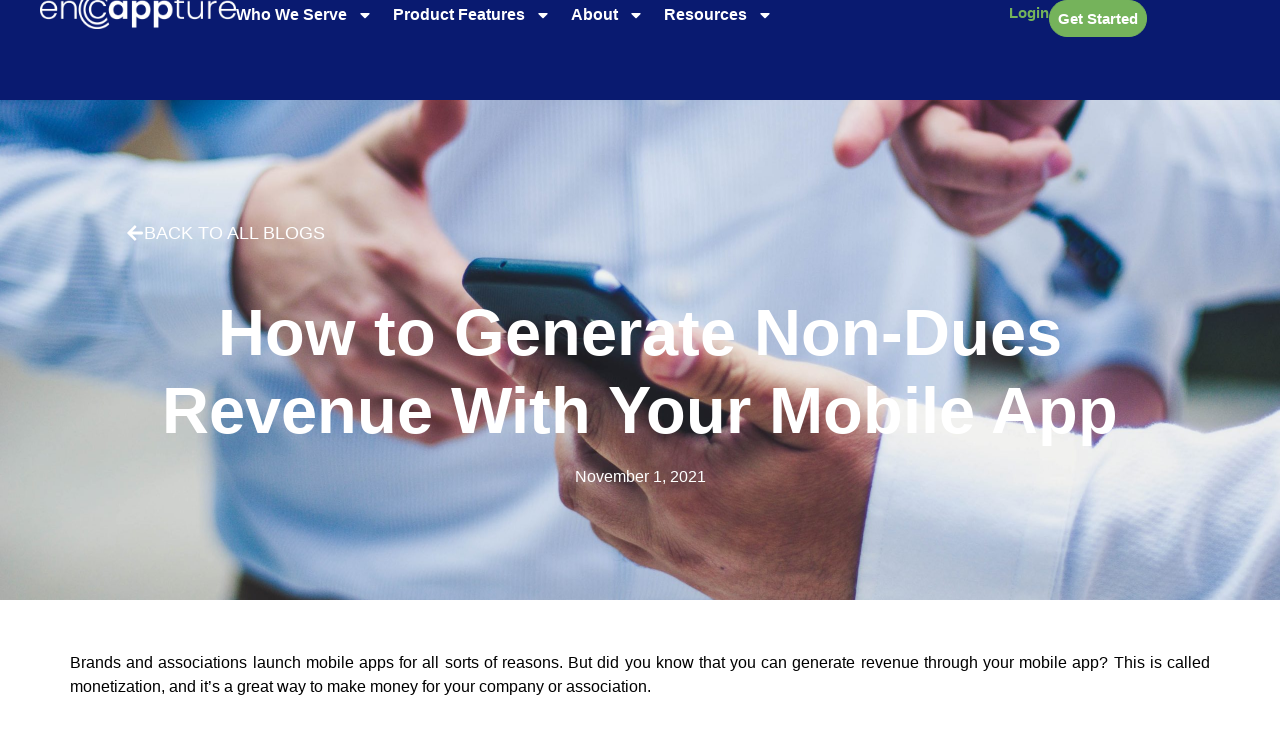

--- FILE ---
content_type: text/css
request_url: https://encappture.com/wp-content/uploads/elementor/css/post-165.css?ver=1747088653
body_size: 2013
content:
.elementor-165 .elementor-element.elementor-element-60f389cd{--display:flex;--min-height:100px;--flex-direction:row;--container-widget-width:calc( ( 1 - var( --container-widget-flex-grow ) ) * 100% );--container-widget-height:100%;--container-widget-flex-grow:1;--container-widget-align-self:stretch;--flex-wrap-mobile:wrap;--justify-content:center;--align-items:center;--gap:0px 0px;--row-gap:0px;--column-gap:0px;--margin-top:0px;--margin-bottom:0px;--margin-left:0px;--margin-right:0px;--padding-top:0px;--padding-bottom:0px;--padding-left:120px;--padding-right:120px;--z-index:95;}.elementor-165 .elementor-element.elementor-element-60f389cd:not(.elementor-motion-effects-element-type-background), .elementor-165 .elementor-element.elementor-element-60f389cd > .elementor-motion-effects-container > .elementor-motion-effects-layer{background-color:var( --e-global-color-primary );}.elementor-165 .elementor-element.elementor-element-3cb5cffd{--display:flex;--flex-direction:row;--container-widget-width:initial;--container-widget-height:100%;--container-widget-flex-grow:1;--container-widget-align-self:stretch;--flex-wrap-mobile:wrap;--gap:0px 0px;--row-gap:0px;--column-gap:0px;--margin-top:0px;--margin-bottom:0px;--margin-left:0px;--margin-right:0px;--padding-top:0px;--padding-bottom:0px;--padding-left:0px;--padding-right:0px;}.elementor-widget-image .widget-image-caption{color:var( --e-global-color-text );font-family:var( --e-global-typography-text-font-family ), Sans-serif;font-weight:var( --e-global-typography-text-font-weight );}.elementor-165 .elementor-element.elementor-element-58ef53be img{width:100%;}.elementor-165 .elementor-element.elementor-element-6612d8ea{--display:flex;--flex-direction:row;--container-widget-width:calc( ( 1 - var( --container-widget-flex-grow ) ) * 100% );--container-widget-height:100%;--container-widget-flex-grow:1;--container-widget-align-self:stretch;--flex-wrap-mobile:wrap;--justify-content:flex-end;--align-items:center;--gap:20px 20px;--row-gap:20px;--column-gap:20px;--margin-top:0%;--margin-bottom:0%;--margin-left:0%;--margin-right:0%;--padding-top:0%;--padding-bottom:0%;--padding-left:0%;--padding-right:0%;}.elementor-widget-nav-menu .elementor-nav-menu .elementor-item{font-family:var( --e-global-typography-primary-font-family ), Sans-serif;font-weight:var( --e-global-typography-primary-font-weight );}.elementor-widget-nav-menu .elementor-nav-menu--main .elementor-item{color:var( --e-global-color-text );fill:var( --e-global-color-text );}.elementor-widget-nav-menu .elementor-nav-menu--main .elementor-item:hover,
					.elementor-widget-nav-menu .elementor-nav-menu--main .elementor-item.elementor-item-active,
					.elementor-widget-nav-menu .elementor-nav-menu--main .elementor-item.highlighted,
					.elementor-widget-nav-menu .elementor-nav-menu--main .elementor-item:focus{color:var( --e-global-color-accent );fill:var( --e-global-color-accent );}.elementor-widget-nav-menu .elementor-nav-menu--main:not(.e--pointer-framed) .elementor-item:before,
					.elementor-widget-nav-menu .elementor-nav-menu--main:not(.e--pointer-framed) .elementor-item:after{background-color:var( --e-global-color-accent );}.elementor-widget-nav-menu .e--pointer-framed .elementor-item:before,
					.elementor-widget-nav-menu .e--pointer-framed .elementor-item:after{border-color:var( --e-global-color-accent );}.elementor-widget-nav-menu{--e-nav-menu-divider-color:var( --e-global-color-text );}.elementor-widget-nav-menu .elementor-nav-menu--dropdown .elementor-item, .elementor-widget-nav-menu .elementor-nav-menu--dropdown  .elementor-sub-item{font-family:var( --e-global-typography-accent-font-family ), Sans-serif;font-weight:var( --e-global-typography-accent-font-weight );text-transform:var( --e-global-typography-accent-text-transform );}.elementor-165 .elementor-element.elementor-element-78e706bc .elementor-menu-toggle{margin:0 auto;background-color:#02010100;}.elementor-165 .elementor-element.elementor-element-78e706bc .elementor-nav-menu .elementor-item{font-family:"Poppins", Sans-serif;font-weight:600;line-height:20px;}.elementor-165 .elementor-element.elementor-element-78e706bc .elementor-nav-menu--main .elementor-item{color:var( --e-global-color-text );fill:var( --e-global-color-text );padding-left:0px;padding-right:0px;padding-top:5px;padding-bottom:5px;}.elementor-165 .elementor-element.elementor-element-78e706bc .elementor-nav-menu--main .elementor-item:hover,
					.elementor-165 .elementor-element.elementor-element-78e706bc .elementor-nav-menu--main .elementor-item.elementor-item-active,
					.elementor-165 .elementor-element.elementor-element-78e706bc .elementor-nav-menu--main .elementor-item.highlighted,
					.elementor-165 .elementor-element.elementor-element-78e706bc .elementor-nav-menu--main .elementor-item:focus{color:var( --e-global-color-text );fill:var( --e-global-color-text );}.elementor-165 .elementor-element.elementor-element-78e706bc .elementor-nav-menu--main:not(.e--pointer-framed) .elementor-item:before,
					.elementor-165 .elementor-element.elementor-element-78e706bc .elementor-nav-menu--main:not(.e--pointer-framed) .elementor-item:after{background-color:var( --e-global-color-secondary );}.elementor-165 .elementor-element.elementor-element-78e706bc .e--pointer-framed .elementor-item:before,
					.elementor-165 .elementor-element.elementor-element-78e706bc .e--pointer-framed .elementor-item:after{border-color:var( --e-global-color-secondary );}.elementor-165 .elementor-element.elementor-element-78e706bc .elementor-nav-menu--main .elementor-item.elementor-item-active{color:var( --e-global-color-text );}.elementor-165 .elementor-element.elementor-element-78e706bc .elementor-nav-menu--main:not(.e--pointer-framed) .elementor-item.elementor-item-active:before,
					.elementor-165 .elementor-element.elementor-element-78e706bc .elementor-nav-menu--main:not(.e--pointer-framed) .elementor-item.elementor-item-active:after{background-color:var( --e-global-color-secondary );}.elementor-165 .elementor-element.elementor-element-78e706bc .e--pointer-framed .elementor-item.elementor-item-active:before,
					.elementor-165 .elementor-element.elementor-element-78e706bc .e--pointer-framed .elementor-item.elementor-item-active:after{border-color:var( --e-global-color-secondary );}.elementor-165 .elementor-element.elementor-element-78e706bc .e--pointer-framed .elementor-item:before{border-width:1px;}.elementor-165 .elementor-element.elementor-element-78e706bc .e--pointer-framed.e--animation-draw .elementor-item:before{border-width:0 0 1px 1px;}.elementor-165 .elementor-element.elementor-element-78e706bc .e--pointer-framed.e--animation-draw .elementor-item:after{border-width:1px 1px 0 0;}.elementor-165 .elementor-element.elementor-element-78e706bc .e--pointer-framed.e--animation-corners .elementor-item:before{border-width:1px 0 0 1px;}.elementor-165 .elementor-element.elementor-element-78e706bc .e--pointer-framed.e--animation-corners .elementor-item:after{border-width:0 1px 1px 0;}.elementor-165 .elementor-element.elementor-element-78e706bc .e--pointer-underline .elementor-item:after,
					 .elementor-165 .elementor-element.elementor-element-78e706bc .e--pointer-overline .elementor-item:before,
					 .elementor-165 .elementor-element.elementor-element-78e706bc .e--pointer-double-line .elementor-item:before,
					 .elementor-165 .elementor-element.elementor-element-78e706bc .e--pointer-double-line .elementor-item:after{height:1px;}.elementor-165 .elementor-element.elementor-element-78e706bc{--e-nav-menu-horizontal-menu-item-margin:calc( 30px / 2 );}.elementor-165 .elementor-element.elementor-element-78e706bc .elementor-nav-menu--main:not(.elementor-nav-menu--layout-horizontal) .elementor-nav-menu > li:not(:last-child){margin-bottom:30px;}.elementor-165 .elementor-element.elementor-element-78e706bc .elementor-nav-menu--dropdown a, .elementor-165 .elementor-element.elementor-element-78e706bc .elementor-menu-toggle{color:var( --e-global-color-text );fill:var( --e-global-color-text );}.elementor-165 .elementor-element.elementor-element-78e706bc .elementor-nav-menu--dropdown{background-color:var( --e-global-color-primary );border-style:none;border-radius:0px 0px 6px 6px;}.elementor-165 .elementor-element.elementor-element-78e706bc .elementor-nav-menu--dropdown a:hover,
					.elementor-165 .elementor-element.elementor-element-78e706bc .elementor-nav-menu--dropdown a.elementor-item-active,
					.elementor-165 .elementor-element.elementor-element-78e706bc .elementor-nav-menu--dropdown a.highlighted,
					.elementor-165 .elementor-element.elementor-element-78e706bc .elementor-menu-toggle:hover{color:var( --e-global-color-primary );}.elementor-165 .elementor-element.elementor-element-78e706bc .elementor-nav-menu--dropdown a:hover,
					.elementor-165 .elementor-element.elementor-element-78e706bc .elementor-nav-menu--dropdown a.elementor-item-active,
					.elementor-165 .elementor-element.elementor-element-78e706bc .elementor-nav-menu--dropdown a.highlighted{background-color:var( --e-global-color-text );}.elementor-165 .elementor-element.elementor-element-78e706bc .elementor-nav-menu--dropdown a.elementor-item-active{color:var( --e-global-color-primary );background-color:var( --e-global-color-text );}.elementor-165 .elementor-element.elementor-element-78e706bc .elementor-nav-menu--dropdown .elementor-item, .elementor-165 .elementor-element.elementor-element-78e706bc .elementor-nav-menu--dropdown  .elementor-sub-item{font-family:"Poppins", Sans-serif;font-size:1rem;font-weight:600;text-transform:capitalize;font-style:normal;text-decoration:none;word-spacing:0em;}.elementor-165 .elementor-element.elementor-element-78e706bc .elementor-nav-menu--dropdown li:first-child a{border-top-left-radius:0px;border-top-right-radius:0px;}.elementor-165 .elementor-element.elementor-element-78e706bc .elementor-nav-menu--dropdown li:last-child a{border-bottom-right-radius:6px;border-bottom-left-radius:6px;}.elementor-165 .elementor-element.elementor-element-78e706bc .elementor-nav-menu--main > .elementor-nav-menu > li > .elementor-nav-menu--dropdown, .elementor-165 .elementor-element.elementor-element-78e706bc .elementor-nav-menu__container.elementor-nav-menu--dropdown{margin-top:25px !important;}.elementor-165 .elementor-element.elementor-element-78e706bc div.elementor-menu-toggle{color:var( --e-global-color-text );}.elementor-165 .elementor-element.elementor-element-78e706bc div.elementor-menu-toggle svg{fill:var( --e-global-color-text );}.elementor-165 .elementor-element.elementor-element-78e706bc div.elementor-menu-toggle:hover{color:var( --e-global-color-text );}.elementor-165 .elementor-element.elementor-element-78e706bc div.elementor-menu-toggle:hover svg{fill:var( --e-global-color-text );}.elementor-165 .elementor-element.elementor-element-78e706bc .elementor-menu-toggle:hover{background-color:#FFFFFF00;}.elementor-165 .elementor-element.elementor-element-15269be{--display:flex;--flex-direction:row;--container-widget-width:calc( ( 1 - var( --container-widget-flex-grow ) ) * 100% );--container-widget-height:100%;--container-widget-flex-grow:1;--container-widget-align-self:stretch;--flex-wrap-mobile:wrap;--justify-content:flex-end;--align-items:flex-end;--gap:20px 20px;--row-gap:20px;--column-gap:20px;--margin-top:0px;--margin-bottom:0px;--margin-left:0px;--margin-right:0px;--padding-top:0px;--padding-bottom:0px;--padding-left:0px;--padding-right:0px;}.elementor-widget-button .elementor-button{background-color:var( --e-global-color-accent );font-family:var( --e-global-typography-accent-font-family ), Sans-serif;font-weight:var( --e-global-typography-accent-font-weight );text-transform:var( --e-global-typography-accent-text-transform );}.elementor-165 .elementor-element.elementor-element-df1bea9 .elementor-button{background-color:#75B35B00;font-family:"Poppins", Sans-serif;font-weight:600;text-transform:capitalize;fill:var( --e-global-color-secondary );color:var( --e-global-color-secondary );border-style:none;border-radius:30px 30px 30px 30px;}.elementor-165 .elementor-element.elementor-element-df1bea9 .elementor-button:hover, .elementor-165 .elementor-element.elementor-element-df1bea9 .elementor-button:focus{background-color:#FFFFFF00;color:#FFFFFF;border-color:#75B35B00;}.elementor-165 .elementor-element.elementor-element-df1bea9 .elementor-button:hover svg, .elementor-165 .elementor-element.elementor-element-df1bea9 .elementor-button:focus svg{fill:#FFFFFF;}.elementor-165 .elementor-element.elementor-element-b61c77a .elementor-button{background-color:var( --e-global-color-secondary );font-family:"Poppins", Sans-serif;font-weight:600;text-transform:capitalize;fill:var( --e-global-color-text );color:var( --e-global-color-text );border-style:solid;border-width:1px 1px 1px 1px;border-color:var( --e-global-color-secondary );border-radius:30px 30px 30px 30px;}.elementor-165 .elementor-element.elementor-element-b61c77a .elementor-button:hover, .elementor-165 .elementor-element.elementor-element-b61c77a .elementor-button:focus{background-color:var( --e-global-color-text );color:var( --e-global-color-secondary );border-color:var( --e-global-color-secondary );}.elementor-165 .elementor-element.elementor-element-b61c77a .elementor-button:hover svg, .elementor-165 .elementor-element.elementor-element-b61c77a .elementor-button:focus svg{fill:var( --e-global-color-secondary );}.elementor-165{margin:0px 0px 0px 0px;padding:0px 0px 0px 0px;}.elementor-theme-builder-content-area{height:400px;}.elementor-location-header:before, .elementor-location-footer:before{content:"";display:table;clear:both;}@media(max-width:1366px){.elementor-165 .elementor-element.elementor-element-60f389cd{--gap:0px 40px;--row-gap:0px;--column-gap:40px;--margin-top:0px;--margin-bottom:0px;--margin-left:0px;--margin-right:0px;--padding-top:0px;--padding-bottom:0px;--padding-left:40px;--padding-right:40px;}.elementor-165 .elementor-element.elementor-element-3cb5cffd{--flex-direction:row;--container-widget-width:calc( ( 1 - var( --container-widget-flex-grow ) ) * 100% );--container-widget-height:100%;--container-widget-flex-grow:1;--container-widget-align-self:stretch;--flex-wrap-mobile:wrap;--justify-content:flex-end;--align-items:flex-start;--gap:0px 0px;--row-gap:0px;--column-gap:0px;--margin-top:-10px;--margin-bottom:0px;--margin-left:0px;--margin-right:0px;}.elementor-165 .elementor-element.elementor-element-58ef53be > .elementor-widget-container{margin:0px 0px 0px 0px;padding:0px 0px 0px 0px;}.elementor-165 .elementor-element.elementor-element-58ef53be{text-align:left;}.elementor-165 .elementor-element.elementor-element-58ef53be img{width:100%;}.elementor-165 .elementor-element.elementor-element-6612d8ea{--justify-content:flex-end;--gap:0px 0px;--row-gap:0px;--column-gap:0px;}.elementor-165 .elementor-element.elementor-element-78e706bc .elementor-nav-menu .elementor-item{font-size:16px;}.elementor-165 .elementor-element.elementor-element-78e706bc{--e-nav-menu-horizontal-menu-item-margin:calc( 20px / 2 );}.elementor-165 .elementor-element.elementor-element-78e706bc .elementor-nav-menu--main:not(.elementor-nav-menu--layout-horizontal) .elementor-nav-menu > li:not(:last-child){margin-bottom:20px;}.elementor-165 .elementor-element.elementor-element-78e706bc .elementor-nav-menu--dropdown{border-radius:0px 0px 6px 6px;}.elementor-165 .elementor-element.elementor-element-78e706bc .elementor-nav-menu--dropdown li:first-child a{border-top-left-radius:0px;border-top-right-radius:0px;}.elementor-165 .elementor-element.elementor-element-78e706bc .elementor-nav-menu--dropdown li:last-child a{border-bottom-right-radius:6px;border-bottom-left-radius:6px;}.elementor-165 .elementor-element.elementor-element-78e706bc .elementor-nav-menu--main > .elementor-nav-menu > li > .elementor-nav-menu--dropdown, .elementor-165 .elementor-element.elementor-element-78e706bc .elementor-nav-menu__container.elementor-nav-menu--dropdown{margin-top:20px !important;}.elementor-165 .elementor-element.elementor-element-15269be{--justify-content:flex-end;--align-items:center;--container-widget-width:calc( ( 1 - var( --container-widget-flex-grow ) ) * 100% );}.elementor-165 .elementor-element.elementor-element-df1bea9 .elementor-button{font-size:15px;padding:0px 0px 0px 0px;}.elementor-165 .elementor-element.elementor-element-b61c77a .elementor-button{font-size:15px;padding:10px 8px 10px 8px;}}@media(max-width:1024px){.elementor-165 .elementor-element.elementor-element-60f389cd{--gap:0px 20px;--row-gap:0px;--column-gap:20px;--margin-top:0px;--margin-bottom:0px;--margin-left:0px;--margin-right:0px;}.elementor-165 .elementor-element.elementor-element-3cb5cffd{--justify-content:flex-start;--align-items:flex-start;--container-widget-width:calc( ( 1 - var( --container-widget-flex-grow ) ) * 100% );--gap:0px 0px;--row-gap:0px;--column-gap:0px;--margin-top:0px;--margin-bottom:0px;--margin-left:0px;--margin-right:0px;--padding-top:0px;--padding-bottom:0px;--padding-left:0px;--padding-right:0px;}.elementor-165 .elementor-element.elementor-element-58ef53be{text-align:left;}.elementor-165 .elementor-element.elementor-element-58ef53be img{width:200px;}.elementor-165 .elementor-element.elementor-element-6612d8ea{--flex-direction:row;--container-widget-width:calc( ( 1 - var( --container-widget-flex-grow ) ) * 100% );--container-widget-height:100%;--container-widget-flex-grow:1;--container-widget-align-self:stretch;--flex-wrap-mobile:wrap;--justify-content:flex-end;--align-items:center;}.elementor-165 .elementor-element.elementor-element-6612d8ea.e-con{--align-self:center;--order:99999 /* order end hack */;}.elementor-165 .elementor-element.elementor-element-78e706bc > .elementor-widget-container{margin:0px 0px 0px 0px;padding:0px 0px 0px 0px;}.elementor-165 .elementor-element.elementor-element-78e706bc .elementor-nav-menu--dropdown .elementor-item, .elementor-165 .elementor-element.elementor-element-78e706bc .elementor-nav-menu--dropdown  .elementor-sub-item{font-size:14px;}.elementor-165 .elementor-element.elementor-element-78e706bc{--nav-menu-icon-size:39px;}.elementor-165 .elementor-element.elementor-element-15269be{--justify-content:flex-start;--align-items:flex-start;--container-widget-width:calc( ( 1 - var( --container-widget-flex-grow ) ) * 100% );}}@media(max-width:767px){.elementor-165 .elementor-element.elementor-element-60f389cd{--flex-direction:row-reverse;--container-widget-width:initial;--container-widget-height:100%;--container-widget-flex-grow:1;--container-widget-align-self:stretch;--flex-wrap-mobile:wrap-reverse;--gap:0px 0px;--row-gap:0px;--column-gap:0px;--margin-top:0px;--margin-bottom:0px;--margin-left:0px;--margin-right:0px;--padding-top:0px;--padding-bottom:0px;--padding-left:20px;--padding-right:20px;}.elementor-165 .elementor-element.elementor-element-3cb5cffd{--width:50%;--justify-content:flex-start;}.elementor-165 .elementor-element.elementor-element-58ef53be img{width:150px;}.elementor-165 .elementor-element.elementor-element-6612d8ea{--width:50%;--justify-content:flex-end;--align-items:flex-end;--container-widget-width:calc( ( 1 - var( --container-widget-flex-grow ) ) * 100% );--gap:0px 0px;--row-gap:0px;--column-gap:0px;--margin-top:0%;--margin-bottom:0%;--margin-left:0%;--margin-right:0%;--padding-top:0%;--padding-bottom:0%;--padding-left:0%;--padding-right:0%;}.elementor-165 .elementor-element.elementor-element-6612d8ea.e-con{--order:-99999 /* order start hack */;}.elementor-165 .elementor-element.elementor-element-78e706bc > .elementor-widget-container{padding:0px 0px 0px 0px;}.elementor-165 .elementor-element.elementor-element-78e706bc .elementor-nav-menu--dropdown{border-radius:0px 0px 6px 6px;}.elementor-165 .elementor-element.elementor-element-78e706bc .elementor-nav-menu--dropdown li:first-child a{border-top-left-radius:0px;border-top-right-radius:0px;}.elementor-165 .elementor-element.elementor-element-78e706bc .elementor-nav-menu--dropdown li:last-child a{border-bottom-right-radius:6px;border-bottom-left-radius:6px;}.elementor-165 .elementor-element.elementor-element-78e706bc .elementor-nav-menu--dropdown a{padding-top:14px;padding-bottom:14px;}.elementor-165 .elementor-element.elementor-element-78e706bc .elementor-nav-menu--main > .elementor-nav-menu > li > .elementor-nav-menu--dropdown, .elementor-165 .elementor-element.elementor-element-78e706bc .elementor-nav-menu__container.elementor-nav-menu--dropdown{margin-top:0px !important;}.elementor-165 .elementor-element.elementor-element-78e706bc{--nav-menu-icon-size:30px;}.elementor-165 .elementor-element.elementor-element-15269be{--width:20%;}}@media(min-width:768px){.elementor-165 .elementor-element.elementor-element-3cb5cffd{--width:15%;}.elementor-165 .elementor-element.elementor-element-6612d8ea{--width:60%;}.elementor-165 .elementor-element.elementor-element-15269be{--width:25%;}}@media(max-width:1366px) and (min-width:768px){.elementor-165 .elementor-element.elementor-element-60f389cd{--width:100%;}.elementor-165 .elementor-element.elementor-element-3cb5cffd{--width:22%;}.elementor-165 .elementor-element.elementor-element-6612d8ea{--width:87%;}.elementor-165 .elementor-element.elementor-element-15269be{--width:26%;}}@media(max-width:1024px) and (min-width:768px){.elementor-165 .elementor-element.elementor-element-3cb5cffd{--width:50%;}.elementor-165 .elementor-element.elementor-element-6612d8ea{--width:50%;}.elementor-165 .elementor-element.elementor-element-15269be{--width:21%;}}

--- FILE ---
content_type: text/css
request_url: https://encappture.com/wp-content/uploads/elementor/css/post-158.css?ver=1761400164
body_size: 2371
content:
.elementor-158 .elementor-element.elementor-element-0635f6a{--display:flex;--flex-direction:row;--container-widget-width:initial;--container-widget-height:100%;--container-widget-flex-grow:1;--container-widget-align-self:stretch;--flex-wrap-mobile:wrap;--gap:0px 80px;--row-gap:0px;--column-gap:80px;--margin-top:0px;--margin-bottom:0px;--margin-left:0px;--margin-right:0px;--padding-top:80px;--padding-bottom:80px;--padding-left:120px;--padding-right:120px;}.elementor-158 .elementor-element.elementor-element-0635f6a:not(.elementor-motion-effects-element-type-background), .elementor-158 .elementor-element.elementor-element-0635f6a > .elementor-motion-effects-container > .elementor-motion-effects-layer{background-color:var( --e-global-color-primary );}.elementor-158 .elementor-element.elementor-element-df61ae8{--display:flex;--gap:30px 0px;--row-gap:30px;--column-gap:0px;--margin-top:0px;--margin-bottom:0px;--margin-left:0px;--margin-right:0px;--padding-top:0px;--padding-bottom:0px;--padding-left:0px;--padding-right:0px;}.elementor-widget-image .widget-image-caption{color:var( --e-global-color-text );font-family:var( --e-global-typography-text-font-family ), Sans-serif;font-weight:var( --e-global-typography-text-font-weight );}.elementor-158 .elementor-element.elementor-element-dd30632{text-align:left;}.elementor-158 .elementor-element.elementor-element-dd30632 img{width:60%;}.elementor-widget-text-editor{font-family:var( --e-global-typography-text-font-family ), Sans-serif;font-weight:var( --e-global-typography-text-font-weight );color:var( --e-global-color-text );}.elementor-widget-text-editor.elementor-drop-cap-view-stacked .elementor-drop-cap{background-color:var( --e-global-color-primary );}.elementor-widget-text-editor.elementor-drop-cap-view-framed .elementor-drop-cap, .elementor-widget-text-editor.elementor-drop-cap-view-default .elementor-drop-cap{color:var( --e-global-color-primary );border-color:var( --e-global-color-primary );}.elementor-158 .elementor-element.elementor-element-3aaf912{font-family:"Poppins", Sans-serif;font-weight:600;}.elementor-158 .elementor-element.elementor-element-3aaf912 p{margin-bottom:0px;}.elementor-widget-form .elementor-field-group > label, .elementor-widget-form .elementor-field-subgroup label{color:var( --e-global-color-text );}.elementor-widget-form .elementor-field-group > label{font-family:var( --e-global-typography-text-font-family ), Sans-serif;font-weight:var( --e-global-typography-text-font-weight );}.elementor-widget-form .elementor-field-type-html{color:var( --e-global-color-text );font-family:var( --e-global-typography-text-font-family ), Sans-serif;font-weight:var( --e-global-typography-text-font-weight );}.elementor-widget-form .elementor-field-group .elementor-field{color:var( --e-global-color-text );}.elementor-widget-form .elementor-field-group .elementor-field, .elementor-widget-form .elementor-field-subgroup label{font-family:var( --e-global-typography-text-font-family ), Sans-serif;font-weight:var( --e-global-typography-text-font-weight );}.elementor-widget-form .elementor-button{font-family:var( --e-global-typography-accent-font-family ), Sans-serif;font-weight:var( --e-global-typography-accent-font-weight );text-transform:var( --e-global-typography-accent-text-transform );}.elementor-widget-form .e-form__buttons__wrapper__button-next{background-color:var( --e-global-color-accent );}.elementor-widget-form .elementor-button[type="submit"]{background-color:var( --e-global-color-accent );}.elementor-widget-form .e-form__buttons__wrapper__button-previous{background-color:var( --e-global-color-accent );}.elementor-widget-form .elementor-message{font-family:var( --e-global-typography-text-font-family ), Sans-serif;font-weight:var( --e-global-typography-text-font-weight );}.elementor-widget-form .e-form__indicators__indicator, .elementor-widget-form .e-form__indicators__indicator__label{font-family:var( --e-global-typography-accent-font-family ), Sans-serif;font-weight:var( --e-global-typography-accent-font-weight );text-transform:var( --e-global-typography-accent-text-transform );}.elementor-widget-form{--e-form-steps-indicator-inactive-primary-color:var( --e-global-color-text );--e-form-steps-indicator-active-primary-color:var( --e-global-color-accent );--e-form-steps-indicator-completed-primary-color:var( --e-global-color-accent );--e-form-steps-indicator-progress-color:var( --e-global-color-accent );--e-form-steps-indicator-progress-background-color:var( --e-global-color-text );--e-form-steps-indicator-progress-meter-color:var( --e-global-color-text );}.elementor-widget-form .e-form__indicators__indicator__progress__meter{font-family:var( --e-global-typography-accent-font-family ), Sans-serif;font-weight:var( --e-global-typography-accent-font-weight );text-transform:var( --e-global-typography-accent-text-transform );}.elementor-158 .elementor-element.elementor-element-6f27844 > .elementor-widget-container{margin:0px 0px 0px 0px;padding:0px 0px 0px 0px;}.elementor-158 .elementor-element.elementor-element-6f27844 .elementor-field-group{padding-right:calc( 0px/2 );padding-left:calc( 0px/2 );margin-bottom:10px;}.elementor-158 .elementor-element.elementor-element-6f27844 .elementor-form-fields-wrapper{margin-left:calc( -0px/2 );margin-right:calc( -0px/2 );margin-bottom:-10px;}.elementor-158 .elementor-element.elementor-element-6f27844 .elementor-field-group.recaptcha_v3-bottomleft, .elementor-158 .elementor-element.elementor-element-6f27844 .elementor-field-group.recaptcha_v3-bottomright{margin-bottom:0;}body.rtl .elementor-158 .elementor-element.elementor-element-6f27844 .elementor-labels-inline .elementor-field-group > label{padding-left:8px;}body:not(.rtl) .elementor-158 .elementor-element.elementor-element-6f27844 .elementor-labels-inline .elementor-field-group > label{padding-right:8px;}body .elementor-158 .elementor-element.elementor-element-6f27844 .elementor-labels-above .elementor-field-group > label{padding-bottom:8px;}.elementor-158 .elementor-element.elementor-element-6f27844 .elementor-field-group > label{font-family:"Poppins", Sans-serif;font-size:15px;font-weight:600;}.elementor-158 .elementor-element.elementor-element-6f27844 .elementor-field-type-html{padding-bottom:0px;}.elementor-158 .elementor-element.elementor-element-6f27844 .elementor-field-group .elementor-field{color:var( --e-global-color-accent );}.elementor-158 .elementor-element.elementor-element-6f27844 .elementor-field-group .elementor-field, .elementor-158 .elementor-element.elementor-element-6f27844 .elementor-field-subgroup label{font-family:"Poppins", Sans-serif;font-weight:500;}.elementor-158 .elementor-element.elementor-element-6f27844 .elementor-field-group .elementor-field:not(.elementor-select-wrapper){background-color:#FFFFFF00;border-color:var( --e-global-color-text );border-width:1px 0px 1px 1px;border-radius:20px 0px 0px 20px;}.elementor-158 .elementor-element.elementor-element-6f27844 .elementor-field-group .elementor-select-wrapper select{background-color:#FFFFFF00;border-color:var( --e-global-color-text );border-width:1px 0px 1px 1px;border-radius:20px 0px 0px 20px;}.elementor-158 .elementor-element.elementor-element-6f27844 .elementor-field-group .elementor-select-wrapper::before{color:var( --e-global-color-text );}.elementor-158 .elementor-element.elementor-element-6f27844 .elementor-button{font-family:"Poppins", Sans-serif;font-weight:500;border-style:solid;border-width:1px 1px 1px 01px;border-radius:0px 20px 20px 0px;padding:0px 0px 0px 0px;}.elementor-158 .elementor-element.elementor-element-6f27844 .e-form__buttons__wrapper__button-next{background-color:var( --e-global-color-secondary );color:var( --e-global-color-text );border-color:var( --e-global-color-text );}.elementor-158 .elementor-element.elementor-element-6f27844 .elementor-button[type="submit"]{background-color:var( --e-global-color-secondary );color:var( --e-global-color-text );border-color:var( --e-global-color-text );}.elementor-158 .elementor-element.elementor-element-6f27844 .elementor-button[type="submit"] svg *{fill:var( --e-global-color-text );}.elementor-158 .elementor-element.elementor-element-6f27844 .e-form__buttons__wrapper__button-previous{color:#ffffff;}.elementor-158 .elementor-element.elementor-element-6f27844 .e-form__buttons__wrapper__button-next:hover{color:#ffffff;}.elementor-158 .elementor-element.elementor-element-6f27844 .elementor-button[type="submit"]:hover{color:#ffffff;}.elementor-158 .elementor-element.elementor-element-6f27844 .elementor-button[type="submit"]:hover svg *{fill:#ffffff;}.elementor-158 .elementor-element.elementor-element-6f27844 .e-form__buttons__wrapper__button-previous:hover{color:#ffffff;}.elementor-158 .elementor-element.elementor-element-6f27844 .elementor-message{font-family:"Euclid Circular", Sans-serif;font-weight:400;}.elementor-158 .elementor-element.elementor-element-6f27844 .elementor-message.elementor-message-success{color:var( --e-global-color-text );}.elementor-158 .elementor-element.elementor-element-6f27844 .elementor-message.elementor-message-danger{color:var( --e-global-color-text );}.elementor-158 .elementor-element.elementor-element-6f27844 .elementor-message.elementor-help-inline{color:var( --e-global-color-text );}.elementor-158 .elementor-element.elementor-element-6f27844{--e-form-steps-indicators-spacing:20px;--e-form-steps-indicator-padding:30px;--e-form-steps-indicator-inactive-secondary-color:#ffffff;--e-form-steps-indicator-active-secondary-color:#ffffff;--e-form-steps-indicator-completed-secondary-color:#ffffff;--e-form-steps-divider-width:1px;--e-form-steps-divider-gap:10px;}.elementor-158 .elementor-element.elementor-element-2968e87{--grid-template-columns:repeat(0, auto);--icon-size:15px;--grid-column-gap:8px;--grid-row-gap:0px;}.elementor-158 .elementor-element.elementor-element-2968e87 .elementor-widget-container{text-align:left;}.elementor-158 .elementor-element.elementor-element-2968e87 .elementor-social-icon{background-color:var( --e-global-color-text );}.elementor-158 .elementor-element.elementor-element-2968e87 .elementor-social-icon i{color:var( --e-global-color-primary );}.elementor-158 .elementor-element.elementor-element-2968e87 .elementor-social-icon svg{fill:var( --e-global-color-primary );}.elementor-158 .elementor-element.elementor-element-5cc9dd9{--display:flex;--gap:20px 0px;--row-gap:20px;--column-gap:0px;--margin-top:0px;--margin-bottom:0px;--margin-left:0px;--margin-right:0px;--padding-top:0px;--padding-bottom:0px;--padding-left:0px;--padding-right:0px;}.elementor-widget-heading .elementor-heading-title{font-family:var( --e-global-typography-primary-font-family ), Sans-serif;font-weight:var( --e-global-typography-primary-font-weight );color:var( --e-global-color-primary );}.elementor-158 .elementor-element.elementor-element-2a84055 .elementor-heading-title{font-family:"Poppins", Sans-serif;font-size:24px;font-weight:600;color:var( --e-global-color-text );}.elementor-widget-icon-list .elementor-icon-list-item:not(:last-child):after{border-color:var( --e-global-color-text );}.elementor-widget-icon-list .elementor-icon-list-icon i{color:var( --e-global-color-primary );}.elementor-widget-icon-list .elementor-icon-list-icon svg{fill:var( --e-global-color-primary );}.elementor-widget-icon-list .elementor-icon-list-item > .elementor-icon-list-text, .elementor-widget-icon-list .elementor-icon-list-item > a{font-family:var( --e-global-typography-text-font-family ), Sans-serif;font-weight:var( --e-global-typography-text-font-weight );}.elementor-widget-icon-list .elementor-icon-list-text{color:var( --e-global-color-secondary );}.elementor-158 .elementor-element.elementor-element-9aa4e6c .elementor-icon-list-items:not(.elementor-inline-items) .elementor-icon-list-item:not(:last-child){padding-bottom:calc(16px/2);}.elementor-158 .elementor-element.elementor-element-9aa4e6c .elementor-icon-list-items:not(.elementor-inline-items) .elementor-icon-list-item:not(:first-child){margin-top:calc(16px/2);}.elementor-158 .elementor-element.elementor-element-9aa4e6c .elementor-icon-list-items.elementor-inline-items .elementor-icon-list-item{margin-right:calc(16px/2);margin-left:calc(16px/2);}.elementor-158 .elementor-element.elementor-element-9aa4e6c .elementor-icon-list-items.elementor-inline-items{margin-right:calc(-16px/2);margin-left:calc(-16px/2);}body.rtl .elementor-158 .elementor-element.elementor-element-9aa4e6c .elementor-icon-list-items.elementor-inline-items .elementor-icon-list-item:after{left:calc(-16px/2);}body:not(.rtl) .elementor-158 .elementor-element.elementor-element-9aa4e6c .elementor-icon-list-items.elementor-inline-items .elementor-icon-list-item:after{right:calc(-16px/2);}.elementor-158 .elementor-element.elementor-element-9aa4e6c .elementor-icon-list-icon i{transition:color 0.3s;}.elementor-158 .elementor-element.elementor-element-9aa4e6c .elementor-icon-list-icon svg{transition:fill 0.3s;}.elementor-158 .elementor-element.elementor-element-9aa4e6c{--e-icon-list-icon-size:14px;--icon-vertical-offset:0px;}.elementor-158 .elementor-element.elementor-element-9aa4e6c .elementor-icon-list-item > .elementor-icon-list-text, .elementor-158 .elementor-element.elementor-element-9aa4e6c .elementor-icon-list-item > a{font-family:"Poppins", Sans-serif;font-size:17px;font-weight:500;}.elementor-158 .elementor-element.elementor-element-9aa4e6c .elementor-icon-list-text{color:var( --e-global-color-text );transition:color 0.3s;}.elementor-158 .elementor-element.elementor-element-00debb9{--display:flex;--gap:20px 0px;--row-gap:20px;--column-gap:0px;--margin-top:0px;--margin-bottom:0px;--margin-left:0px;--margin-right:0px;--padding-top:0px;--padding-bottom:0px;--padding-left:0px;--padding-right:0px;}.elementor-158 .elementor-element.elementor-element-5186919 .elementor-heading-title{font-family:"Poppins", Sans-serif;font-size:24px;font-weight:600;color:var( --e-global-color-text );}.elementor-158 .elementor-element.elementor-element-8d49c5b .elementor-icon-list-items:not(.elementor-inline-items) .elementor-icon-list-item:not(:last-child){padding-bottom:calc(16px/2);}.elementor-158 .elementor-element.elementor-element-8d49c5b .elementor-icon-list-items:not(.elementor-inline-items) .elementor-icon-list-item:not(:first-child){margin-top:calc(16px/2);}.elementor-158 .elementor-element.elementor-element-8d49c5b .elementor-icon-list-items.elementor-inline-items .elementor-icon-list-item{margin-right:calc(16px/2);margin-left:calc(16px/2);}.elementor-158 .elementor-element.elementor-element-8d49c5b .elementor-icon-list-items.elementor-inline-items{margin-right:calc(-16px/2);margin-left:calc(-16px/2);}body.rtl .elementor-158 .elementor-element.elementor-element-8d49c5b .elementor-icon-list-items.elementor-inline-items .elementor-icon-list-item:after{left:calc(-16px/2);}body:not(.rtl) .elementor-158 .elementor-element.elementor-element-8d49c5b .elementor-icon-list-items.elementor-inline-items .elementor-icon-list-item:after{right:calc(-16px/2);}.elementor-158 .elementor-element.elementor-element-8d49c5b .elementor-icon-list-icon i{transition:color 0.3s;}.elementor-158 .elementor-element.elementor-element-8d49c5b .elementor-icon-list-icon svg{transition:fill 0.3s;}.elementor-158 .elementor-element.elementor-element-8d49c5b{--e-icon-list-icon-size:14px;--icon-vertical-offset:0px;}.elementor-158 .elementor-element.elementor-element-8d49c5b .elementor-icon-list-item > .elementor-icon-list-text, .elementor-158 .elementor-element.elementor-element-8d49c5b .elementor-icon-list-item > a{font-family:"Poppins", Sans-serif;font-size:17px;font-weight:500;}.elementor-158 .elementor-element.elementor-element-8d49c5b .elementor-icon-list-text{color:var( --e-global-color-text );transition:color 0.3s;}.elementor-158 .elementor-element.elementor-element-38d2c4f{--display:flex;--gap:20px 0px;--row-gap:20px;--column-gap:0px;--margin-top:0px;--margin-bottom:0px;--margin-left:0px;--margin-right:0px;--padding-top:0px;--padding-bottom:0px;--padding-left:0px;--padding-right:0px;}.elementor-158 .elementor-element.elementor-element-3eac55a .elementor-heading-title{font-family:"Poppins", Sans-serif;font-size:24px;font-weight:600;color:var( --e-global-color-text );}.elementor-158 .elementor-element.elementor-element-9cee373 .elementor-icon-list-items:not(.elementor-inline-items) .elementor-icon-list-item:not(:last-child){padding-bottom:calc(16px/2);}.elementor-158 .elementor-element.elementor-element-9cee373 .elementor-icon-list-items:not(.elementor-inline-items) .elementor-icon-list-item:not(:first-child){margin-top:calc(16px/2);}.elementor-158 .elementor-element.elementor-element-9cee373 .elementor-icon-list-items.elementor-inline-items .elementor-icon-list-item{margin-right:calc(16px/2);margin-left:calc(16px/2);}.elementor-158 .elementor-element.elementor-element-9cee373 .elementor-icon-list-items.elementor-inline-items{margin-right:calc(-16px/2);margin-left:calc(-16px/2);}body.rtl .elementor-158 .elementor-element.elementor-element-9cee373 .elementor-icon-list-items.elementor-inline-items .elementor-icon-list-item:after{left:calc(-16px/2);}body:not(.rtl) .elementor-158 .elementor-element.elementor-element-9cee373 .elementor-icon-list-items.elementor-inline-items .elementor-icon-list-item:after{right:calc(-16px/2);}.elementor-158 .elementor-element.elementor-element-9cee373 .elementor-icon-list-icon i{transition:color 0.3s;}.elementor-158 .elementor-element.elementor-element-9cee373 .elementor-icon-list-icon svg{transition:fill 0.3s;}.elementor-158 .elementor-element.elementor-element-9cee373{--e-icon-list-icon-size:14px;--icon-vertical-offset:0px;}.elementor-158 .elementor-element.elementor-element-9cee373 .elementor-icon-list-item > .elementor-icon-list-text, .elementor-158 .elementor-element.elementor-element-9cee373 .elementor-icon-list-item > a{font-family:"Poppins", Sans-serif;font-size:17px;font-weight:500;}.elementor-158 .elementor-element.elementor-element-9cee373 .elementor-icon-list-text{color:var( --e-global-color-text );transition:color 0.3s;}.elementor-158 .elementor-element.elementor-element-6e2ab79{--display:flex;--flex-direction:column;--container-widget-width:100%;--container-widget-height:initial;--container-widget-flex-grow:0;--container-widget-align-self:initial;--flex-wrap-mobile:wrap;--gap:0px 0px;--row-gap:0px;--column-gap:0px;--margin-top:0px;--margin-bottom:0px;--margin-left:0px;--margin-right:0px;--padding-top:20px;--padding-bottom:0px;--padding-left:0px;--padding-right:0px;}.elementor-158 .elementor-element.elementor-element-6e2ab79:not(.elementor-motion-effects-element-type-background), .elementor-158 .elementor-element.elementor-element-6e2ab79 > .elementor-motion-effects-container > .elementor-motion-effects-layer{background-color:var( --e-global-color-primary );}.elementor-158 .elementor-element.elementor-element-0520432{text-align:center;color:var( --e-global-color-text );}.elementor-theme-builder-content-area{height:400px;}.elementor-location-header:before, .elementor-location-footer:before{content:"";display:table;clear:both;}@media(max-width:1366px){.elementor-158 .elementor-element.elementor-element-0635f6a{--padding-top:80px;--padding-bottom:80px;--padding-left:40px;--padding-right:40px;}.elementor-158 .elementor-element.elementor-element-3aaf912{font-size:16px;}.elementor-158 .elementor-element.elementor-element-2a84055 .elementor-heading-title{font-size:21px;}.elementor-158 .elementor-element.elementor-element-9aa4e6c .elementor-icon-list-item > .elementor-icon-list-text, .elementor-158 .elementor-element.elementor-element-9aa4e6c .elementor-icon-list-item > a{font-size:16px;}.elementor-158 .elementor-element.elementor-element-5186919 .elementor-heading-title{font-size:21px;}.elementor-158 .elementor-element.elementor-element-8d49c5b .elementor-icon-list-item > .elementor-icon-list-text, .elementor-158 .elementor-element.elementor-element-8d49c5b .elementor-icon-list-item > a{font-size:16px;}.elementor-158 .elementor-element.elementor-element-3eac55a .elementor-heading-title{font-size:21px;}.elementor-158 .elementor-element.elementor-element-9cee373 .elementor-icon-list-item > .elementor-icon-list-text, .elementor-158 .elementor-element.elementor-element-9cee373 .elementor-icon-list-item > a{font-size:16px;}}@media(max-width:1024px){.elementor-158 .elementor-element.elementor-element-0635f6a{--gap:0px 60px;--row-gap:0px;--column-gap:60px;--padding-top:60px;--padding-bottom:60px;--padding-left:40px;--padding-right:40px;}.elementor-158 .elementor-element.elementor-element-3aaf912{font-size:15px;}.elementor-158 .elementor-element.elementor-element-2a84055 .elementor-heading-title{font-size:18px;}.elementor-158 .elementor-element.elementor-element-9aa4e6c .elementor-icon-list-item > .elementor-icon-list-text, .elementor-158 .elementor-element.elementor-element-9aa4e6c .elementor-icon-list-item > a{font-size:15px;}.elementor-158 .elementor-element.elementor-element-5186919 .elementor-heading-title{font-size:18px;}.elementor-158 .elementor-element.elementor-element-8d49c5b .elementor-icon-list-item > .elementor-icon-list-text, .elementor-158 .elementor-element.elementor-element-8d49c5b .elementor-icon-list-item > a{font-size:15px;}.elementor-158 .elementor-element.elementor-element-3eac55a > .elementor-widget-container{margin:0px 0px 0px 0px;padding:0px 0px 0px 0px;}.elementor-158 .elementor-element.elementor-element-3eac55a .elementor-heading-title{font-size:18px;}.elementor-158 .elementor-element.elementor-element-9cee373 .elementor-icon-list-item > .elementor-icon-list-text, .elementor-158 .elementor-element.elementor-element-9cee373 .elementor-icon-list-item > a{font-size:15px;}}@media(max-width:767px){.elementor-158 .elementor-element.elementor-element-0635f6a{--flex-direction:column;--container-widget-width:100%;--container-widget-height:initial;--container-widget-flex-grow:0;--container-widget-align-self:initial;--flex-wrap-mobile:wrap;--gap:40px 0px;--row-gap:40px;--column-gap:0px;--padding-top:60px;--padding-bottom:60px;--padding-left:20px;--padding-right:20px;}.elementor-158 .elementor-element.elementor-element-df61ae8{--justify-content:center;--align-items:center;--container-widget-width:calc( ( 1 - var( --container-widget-flex-grow ) ) * 100% );--gap:40px 0px;--row-gap:40px;--column-gap:0px;}.elementor-158 .elementor-element.elementor-element-dd30632{text-align:center;}.elementor-158 .elementor-element.elementor-element-3aaf912{text-align:center;}.elementor-158 .elementor-element.elementor-element-6f27844{width:var( --container-widget-width, 100% );max-width:100%;--container-widget-width:100%;--container-widget-flex-grow:0;}.elementor-158 .elementor-element.elementor-element-6f27844 > .elementor-widget-container{margin:0px 0px 0px 0px;padding:0px 0px 0px 0px;}.elementor-158 .elementor-element.elementor-element-5cc9dd9{--align-items:flex-start;--container-widget-width:calc( ( 1 - var( --container-widget-flex-grow ) ) * 100% );}}@media(min-width:768px){.elementor-158 .elementor-element.elementor-element-df61ae8{--width:85%;}.elementor-158 .elementor-element.elementor-element-5cc9dd9{--width:65%;}.elementor-158 .elementor-element.elementor-element-00debb9{--width:65%;}.elementor-158 .elementor-element.elementor-element-38d2c4f{--width:35%;}}@media(max-width:1024px) and (min-width:768px){.elementor-158 .elementor-element.elementor-element-df61ae8{--width:53%;}.elementor-158 .elementor-element.elementor-element-5cc9dd9{--width:37%;}.elementor-158 .elementor-element.elementor-element-00debb9{--width:34%;}.elementor-158 .elementor-element.elementor-element-38d2c4f{--width:25%;}}/* Start custom CSS for form, class: .elementor-element-6f27844 */.elementor-message.elementor-message-success svg {
    fill: #AD8330 !important; /* Change icon color to gold */
    stroke: #AD8330 !important; /* Ensures the border color also changes */
}/* End custom CSS */

--- FILE ---
content_type: text/css
request_url: https://encappture.com/wp-content/uploads/elementor/css/post-6452.css?ver=1747091463
body_size: 1596
content:
.elementor-6452 .elementor-element.elementor-element-2e53482e{--display:flex;--min-height:500px;--flex-direction:column;--container-widget-width:calc( ( 1 - var( --container-widget-flex-grow ) ) * 100% );--container-widget-height:initial;--container-widget-flex-grow:0;--container-widget-align-self:initial;--flex-wrap-mobile:wrap;--justify-content:center;--align-items:stretch;--gap:10px 10px;--row-gap:10px;--column-gap:10px;--overlay-opacity:0.5;--padding-top:0%;--padding-bottom:0%;--padding-left:8%;--padding-right:8%;}.elementor-6452 .elementor-element.elementor-element-2e53482e::before, .elementor-6452 .elementor-element.elementor-element-2e53482e > .elementor-background-video-container::before, .elementor-6452 .elementor-element.elementor-element-2e53482e > .e-con-inner > .elementor-background-video-container::before, .elementor-6452 .elementor-element.elementor-element-2e53482e > .elementor-background-slideshow::before, .elementor-6452 .elementor-element.elementor-element-2e53482e > .e-con-inner > .elementor-background-slideshow::before, .elementor-6452 .elementor-element.elementor-element-2e53482e > .elementor-motion-effects-container > .elementor-motion-effects-layer::before{background-color:var( --e-global-color-primary );--background-overlay:'';}.elementor-6452 .elementor-element.elementor-element-2e53482e:not(.elementor-motion-effects-element-type-background), .elementor-6452 .elementor-element.elementor-element-2e53482e > .elementor-motion-effects-container > .elementor-motion-effects-layer{background-position:center center;background-size:cover;}.elementor-widget-button .elementor-button{background-color:var( --e-global-color-accent );font-family:var( --e-global-typography-accent-font-family ), Sans-serif;font-weight:var( --e-global-typography-accent-font-weight );text-transform:var( --e-global-typography-accent-text-transform );}.elementor-6452 .elementor-element.elementor-element-c1b82d4 .elementor-button{background-color:#F0F0F000;font-family:"Poppins", Sans-serif;font-size:18px;font-weight:500;text-transform:uppercase;fill:var( --e-global-color-text );color:var( --e-global-color-text );}.elementor-6452 .elementor-element.elementor-element-c1b82d4 > .elementor-widget-container{margin:0px 0px 40px 0px;padding:0px 0px 0px 0px;}.elementor-6452 .elementor-element.elementor-element-c1b82d4 .elementor-button-content-wrapper{flex-direction:row;}.elementor-widget-theme-post-title .elementor-heading-title{font-family:var( --e-global-typography-primary-font-family ), Sans-serif;font-weight:var( --e-global-typography-primary-font-weight );color:var( --e-global-color-primary );}.elementor-6452 .elementor-element.elementor-element-4e2842f1{text-align:center;}.elementor-6452 .elementor-element.elementor-element-4e2842f1 .elementor-heading-title{font-family:"Poppins", Sans-serif;font-size:65px;font-weight:600;text-transform:none;font-style:normal;text-decoration:none;line-height:1.2em;letter-spacing:0px;word-spacing:0em;color:var( --e-global-color-text );}.elementor-widget-post-info .elementor-icon-list-item:not(:last-child):after{border-color:var( --e-global-color-text );}.elementor-widget-post-info .elementor-icon-list-icon i{color:var( --e-global-color-primary );}.elementor-widget-post-info .elementor-icon-list-icon svg{fill:var( --e-global-color-primary );}.elementor-widget-post-info .elementor-icon-list-text, .elementor-widget-post-info .elementor-icon-list-text a{color:var( --e-global-color-secondary );}.elementor-widget-post-info .elementor-icon-list-item{font-family:var( --e-global-typography-text-font-family ), Sans-serif;font-weight:var( --e-global-typography-text-font-weight );}.elementor-6452 .elementor-element.elementor-element-5b23f69f > .elementor-widget-container{margin:015px 0px 0px 0px;}.elementor-6452 .elementor-element.elementor-element-5b23f69f .elementor-icon-list-items:not(.elementor-inline-items) .elementor-icon-list-item:not(:last-child){padding-bottom:calc(31px/2);}.elementor-6452 .elementor-element.elementor-element-5b23f69f .elementor-icon-list-items:not(.elementor-inline-items) .elementor-icon-list-item:not(:first-child){margin-top:calc(31px/2);}.elementor-6452 .elementor-element.elementor-element-5b23f69f .elementor-icon-list-items.elementor-inline-items .elementor-icon-list-item{margin-right:calc(31px/2);margin-left:calc(31px/2);}.elementor-6452 .elementor-element.elementor-element-5b23f69f .elementor-icon-list-items.elementor-inline-items{margin-right:calc(-31px/2);margin-left:calc(-31px/2);}body.rtl .elementor-6452 .elementor-element.elementor-element-5b23f69f .elementor-icon-list-items.elementor-inline-items .elementor-icon-list-item:after{left:calc(-31px/2);}body:not(.rtl) .elementor-6452 .elementor-element.elementor-element-5b23f69f .elementor-icon-list-items.elementor-inline-items .elementor-icon-list-item:after{right:calc(-31px/2);}.elementor-6452 .elementor-element.elementor-element-5b23f69f .elementor-icon-list-item:not(:last-child):after{content:"";border-color:var( --e-global-color-text );}.elementor-6452 .elementor-element.elementor-element-5b23f69f .elementor-icon-list-items:not(.elementor-inline-items) .elementor-icon-list-item:not(:last-child):after{border-top-style:solid;border-top-width:1px;}.elementor-6452 .elementor-element.elementor-element-5b23f69f .elementor-icon-list-items.elementor-inline-items .elementor-icon-list-item:not(:last-child):after{border-left-style:solid;}.elementor-6452 .elementor-element.elementor-element-5b23f69f .elementor-inline-items .elementor-icon-list-item:not(:last-child):after{border-left-width:1px;}.elementor-6452 .elementor-element.elementor-element-5b23f69f .elementor-icon-list-icon i{color:#1C244B;font-size:14px;}.elementor-6452 .elementor-element.elementor-element-5b23f69f .elementor-icon-list-icon svg{fill:#1C244B;--e-icon-list-icon-size:14px;}.elementor-6452 .elementor-element.elementor-element-5b23f69f .elementor-icon-list-icon{width:14px;}.elementor-6452 .elementor-element.elementor-element-5b23f69f .elementor-icon-list-text, .elementor-6452 .elementor-element.elementor-element-5b23f69f .elementor-icon-list-text a{color:var( --e-global-color-text );}.elementor-6452 .elementor-element.elementor-element-5b23f69f .elementor-icon-list-item{font-family:"Poppins", Sans-serif;font-size:16px;font-weight:300;text-transform:none;font-style:normal;text-decoration:none;line-height:1.5em;letter-spacing:0px;word-spacing:0em;}.elementor-6452 .elementor-element.elementor-element-4e7558d1{--display:flex;--flex-direction:column;--container-widget-width:calc( ( 1 - var( --container-widget-flex-grow ) ) * 100% );--container-widget-height:initial;--container-widget-flex-grow:0;--container-widget-align-self:initial;--flex-wrap-mobile:wrap;--align-items:stretch;--gap:50px 50px;--row-gap:50px;--column-gap:50px;--margin-top:4%;--margin-bottom:0%;--margin-left:0%;--margin-right:0%;--padding-top:0%;--padding-bottom:8%;--padding-left:4%;--padding-right:4%;}.elementor-widget-theme-post-excerpt .elementor-widget-container{color:var( --e-global-color-text );font-family:var( --e-global-typography-text-font-family ), Sans-serif;font-weight:var( --e-global-typography-text-font-weight );}.elementor-6452 .elementor-element.elementor-element-1afdfa3d .elementor-widget-container{color:#000000;font-family:"Poppins", Sans-serif;font-size:22px;font-weight:600;text-transform:capitalize;font-style:normal;text-decoration:none;line-height:1.2em;letter-spacing:0px;}.elementor-widget-theme-post-content{color:var( --e-global-color-text );font-family:var( --e-global-typography-text-font-family ), Sans-serif;font-weight:var( --e-global-typography-text-font-weight );}.elementor-6452 .elementor-element.elementor-element-78e4762a{text-align:justify;color:#000000;font-family:"Poppins", Sans-serif;font-size:16px;font-weight:300;text-transform:none;font-style:normal;text-decoration:none;line-height:1.5em;letter-spacing:0px;word-spacing:0em;}.elementor-6452 .elementor-element.elementor-element-72a27a{--display:flex;--flex-direction:row;--container-widget-width:calc( ( 1 - var( --container-widget-flex-grow ) ) * 100% );--container-widget-height:100%;--container-widget-flex-grow:1;--container-widget-align-self:stretch;--flex-wrap-mobile:wrap;--align-items:stretch;--gap:30px 30px;--row-gap:30px;--column-gap:30px;--padding-top:0px;--padding-bottom:0px;--padding-left:0px;--padding-right:0px;}.elementor-widget-heading .elementor-heading-title{font-family:var( --e-global-typography-primary-font-family ), Sans-serif;font-weight:var( --e-global-typography-primary-font-weight );color:var( --e-global-color-primary );}.elementor-6452 .elementor-element.elementor-element-62b90001 .elementor-heading-title{font-family:"Poppins", Sans-serif;font-size:16px;font-weight:300;text-transform:none;font-style:normal;text-decoration:none;line-height:1.5em;letter-spacing:0px;word-spacing:0em;color:#000000;}.elementor-6452 .elementor-element.elementor-element-5acd70bd{--grid-side-margin:22px;--grid-column-gap:22px;--grid-row-gap:10px;--grid-bottom-margin:10px;--e-share-buttons-primary-color:#02010100;--e-share-buttons-secondary-color:#000000;}.elementor-6452 .elementor-element.elementor-element-5acd70bd .elementor-share-btn{font-size:calc(0.5px * 10);}.elementor-6452 .elementor-element.elementor-element-5acd70bd .elementor-share-btn__icon{--e-share-buttons-icon-size:22px;}.elementor-6452 .elementor-element.elementor-element-5acd70bd .elementor-share-btn:hover{--e-share-buttons-secondary-color:#000000;}body.elementor-page-6452:not(.elementor-motion-effects-element-type-background), body.elementor-page-6452 > .elementor-motion-effects-container > .elementor-motion-effects-layer{background-color:#FFFFFF;}@media(max-width:1024px){.elementor-6452 .elementor-element.elementor-element-4e2842f1 .elementor-heading-title{font-size:45px;}.elementor-6452 .elementor-element.elementor-element-5b23f69f .elementor-icon-list-item{font-size:14px;}.elementor-6452 .elementor-element.elementor-element-4e7558d1{--padding-top:0%;--padding-bottom:0%;--padding-left:5%;--padding-right:5%;}.elementor-6452 .elementor-element.elementor-element-78e4762a{font-size:14px;}.elementor-6452 .elementor-element.elementor-element-62b90001 .elementor-heading-title{font-size:14px;} .elementor-6452 .elementor-element.elementor-element-5acd70bd{--grid-side-margin:16px;--grid-column-gap:16px;--grid-row-gap:10px;--grid-bottom-margin:10px;}}@media(min-width:768px){.elementor-6452 .elementor-element.elementor-element-2e53482e{--content-width:100%;}.elementor-6452 .elementor-element.elementor-element-4e7558d1{--content-width:1140px;}}@media(max-width:1024px) and (min-width:768px){.elementor-6452 .elementor-element.elementor-element-2e53482e{--content-width:620px;}.elementor-6452 .elementor-element.elementor-element-4e7558d1{--content-width:100%;}}@media(max-width:767px){.elementor-6452 .elementor-element.elementor-element-2e53482e{--content-width:100%;}.elementor-6452 .elementor-element.elementor-element-4e2842f1 .elementor-heading-title{font-size:28px;line-height:1.1em;}.elementor-6452 .elementor-element.elementor-element-4e7558d1{--gap:25px 25px;--row-gap:25px;--column-gap:25px;}.elementor-6452 .elementor-element.elementor-element-1afdfa3d .elementor-widget-container{font-size:18px;}.elementor-6452 .elementor-element.elementor-element-78e4762a{text-align:justify;}.elementor-6452 .elementor-element.elementor-element-72a27a{--gap:15px 15px;--row-gap:15px;--column-gap:15px;--margin-top:5%;--margin-bottom:0%;--margin-left:0%;--margin-right:0%;} .elementor-6452 .elementor-element.elementor-element-5acd70bd{--grid-side-margin:16px;--grid-column-gap:16px;--grid-row-gap:10px;--grid-bottom-margin:10px;}.elementor-6452 .elementor-element.elementor-element-5acd70bd{--grid-side-margin:16px;--grid-column-gap:16px;--grid-row-gap:16px;}.elementor-6452 .elementor-element.elementor-element-5acd70bd .elementor-share-btn__icon{--e-share-buttons-icon-size:18px;}}/* Start custom CSS */.wp-block-heading {
    margin-bottom: 20px;
    margin-top: 20px;
    color: black;
}/* End custom CSS */